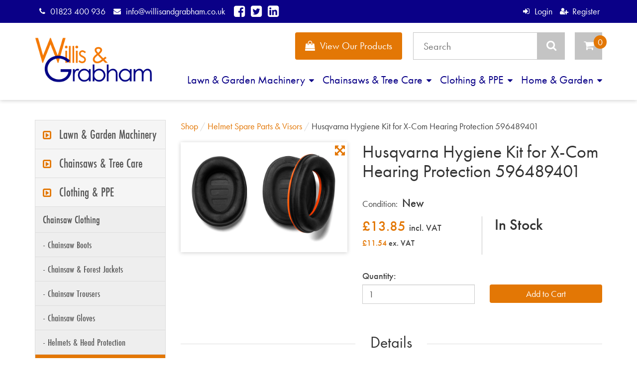

--- FILE ---
content_type: text/html; charset=utf-8
request_url: https://www.willisandgrabham.co.uk/product/husqvarna-hygiene-kit-for-x-com-hearing-protection-596489401
body_size: 7632
content:
<!Doctype html>
<html class="no-js" lang="en">

<head>

    <meta http-equiv="Content-Type" content="text/html; charset=utf-8" />
    <meta name="viewport" content="width=device-width, initial-scale=1.0, maximum-scale=1.0, user-scalable=no" />

            <title>Husqvarna Hygiene Kit for X-Com Hearing Protection... For Sale</title>
    
    <link rel='canonical' href='https://www.willisandgrabham.co.uk/product/husqvarna-hygiene-kit-for-x-com-hearing-protection-596489401' />        <meta name="description" content="Husqvarna Hygiene Kit for X-Com Hearing Protection 596489401" />
    <link rel="icon" type="image/x-icon" href="https://www.willisandgrabham.co.uk/favicon.ico" />
    <link rel="shortcut icon" type="image/x-icon" href="https://www.willisandgrabham.co.uk/favicon.ico" />

    <link rel="apple-touch-icon" sizes="57x57" href="https://www.willisandgrabham.co.uk/apple-touch-icon-57x57.png">
    <link rel="apple-touch-icon" sizes="60x60" href="https://www.willisandgrabham.co.uk/apple-touch-icon-60x60.png">
    <link rel="apple-touch-icon" sizes="72x72" href="https://www.willisandgrabham.co.uk/apple-touch-icon-72x72.png">
    <link rel="apple-touch-icon" sizes="76x76" href="https://www.willisandgrabham.co.uk/apple-touch-icon-76x76.png">
    <link rel="apple-touch-icon" sizes="114x114" href="https://www.willisandgrabham.co.uk/apple-touch-icon-114x114.png">
    <link rel="apple-touch-icon" sizes="120x120" href="https://www.willisandgrabham.co.uk/apple-touch-icon-120x120.png">
    <link rel="apple-touch-icon" sizes="144x144" href="https://www.willisandgrabham.co.uk/apple-touch-icon-144x144.png">
    <link rel="apple-touch-icon" sizes="152x152" href="https://www.willisandgrabham.co.uk/apple-touch-icon-152x152.png">
    <link rel="apple-touch-icon" sizes="180x180" href="https://www.willisandgrabham.co.uk/apple-touch-icon-180x180.png">
    <link rel="icon" type="image/png" href="https://www.willisandgrabham.co.uk/favicon-16x16.png" sizes="16x16">
    <link rel="icon" type="image/png" href="https://www.willisandgrabham.co.uk/favicon-32x32.png" sizes="32x32">
    <link rel="icon" type="image/png" href="https://www.willisandgrabham.co.uk/favicon-96x96.png" sizes="96x96">
    <link rel="icon" type="image/png" href="https://www.willisandgrabham.co.uk/android-chrome-192x192.png" sizes="192x192">

            <meta name="twitter:card" content="summary">        <meta name="twitter:url" content="https://www.willisandgrabham.co.uk/product/husqvarna-hygiene-kit-for-x-com-hearing-protection-596489401">        <meta name="twitter:title" content="Husqvarna Hygiene Kit for X-Com Hearing Protection 596489401">        <meta name="twitter:description" content="Husqvarna Hygiene Kit for X-Com Hearing Protection 596489401
Stay consistently comfortable and protected, while obtaining good hygien. The kit consists of absorbent and ear pad cushions. Should be...">        <meta name="twitter:image:src" content="https://www.willisandgrabham.co.uk/images/l_prdo-img-60edae2bd7275.png">                <meta property="og:title" content="Husqvarna Hygiene Kit for X-Com Hearing Protection 596489401">        <meta property="og:description" content="Husqvarna Hygiene Kit for X-Com Hearing Protection 596489401
Stay consistently comfortable and protected, while obtaining good hygien. The kit consists of absorbent and ear pad cushions. Should be...">        <meta property="og:url" content="https://www.willisandgrabham.co.uk/product/husqvarna-hygiene-kit-for-x-com-hearing-protection-596489401">        <meta property="og:site_name" content="Willis & Grabham">        <meta property="og:type" content="website">        <meta property="og:image" content="https://www.willisandgrabham.co.uk/images/l_prdo-img-60edae2bd7275.png">    
    <link href="https://www.willisandgrabham.co.uk/css/plugins.css" rel="stylesheet" />
    <link href="https://www.willisandgrabham.co.uk/css/base.css?v=06102023" rel="stylesheet" />

        <script src="https://js.stripe.com/v3/"></script>
    
    
    <!-- Google Tag Manager -->
    <script>(function(w,d,s,l,i){w[l]=w[l]||[];w[l].push({'gtm.start':
                new Date().getTime(),event:'gtm.js'});var f=d.getElementsByTagName(s)[0],
            j=d.createElement(s),dl=l!='dataLayer'?'&l='+l:'';j.async=true;j.src=
            'https://www.googletagmanager.com/gtm.js?id='+i+dl;f.parentNode.insertBefore(j,f);
        })(window,document,'script','dataLayer','GTM-N496LBLx');</script>
    <!-- End Google Tag Manager -->
    


     <script>
            </script>



    
    
        <script>
            (function(d) {
                var config = {
                            kitId: 'hgv1xtp',
                            scriptTimeout: 3000,
                            async: true
                        },
                        h=d.documentElement,t=setTimeout(function(){h.className=h.className.replace(/\bwf-loading\b/g,"")+" wf-inactive";},config.scriptTimeout),tk=d.createElement("script"),f=false,s=d.getElementsByTagName("script")[0],a;h.className+=" wf-loading";tk.src='https://use.typekit.net/'+config.kitId+'.js';tk.async=true;tk.onload=tk.onreadystatechange=function(){a=this.readyState;if(f||a&&a!="complete"&&a!="loaded")return;f=true;clearTimeout(t);try{Typekit.load(config)}catch(e){}};s.parentNode.insertBefore(tk,s)
            })(document);
        </script>
    

    
        <!-- Facebook Pixel Code -->
        <script>
            !function(f,b,e,v,n,t,s)
            {if(f.fbq)return;n=f.fbq=function(){n.callMethod?
                n.callMethod.apply(n,arguments):n.queue.push(arguments)};
                if(!f._fbq)f._fbq=n;n.push=n;n.loaded=!0;n.version='2.0';
                n.queue=[];t=b.createElement(e);t.async=!0;
                t.src=v;s=b.getElementsByTagName(e)[0];
                s.parentNode.insertBefore(t,s)}(window, document,'script',
                'https://connect.facebook.net/en_US/fbevents.js');
            fbq('init', '187457708531816');
            fbq('track', 'PageView');
        </script>
        <noscript><img height="1" width="1" style="display:none" alt="FB Pixel"
                       src="https://www.facebook.com/tr?id=187457708531816&ev=PageView&noscript=1"
            /></noscript>
        <!-- End Facebook Pixel Code -->
    

</head>


















<body class="">

    <!-- Google Tag Manager (noscript) -->
    <noscript><iframe src="https://www.googletagmanager.com/ns.html?id=GTM-N496LBL"
                      height="0" width="0" style="display:none;visibility:hidden"></iframe></noscript>
    <!-- End Google Tag Manager (noscript) -->

    <!-- Top Bar -->
    <div class="top-nav navbar-fixed-top">
        <div class="container">

            <div class="row">

                <div class="contact-items col-sm-8 col-md-7">
                    <ul class="list-inline">
                        <li><a href="tel:+441823400936" title="Call us"><i class="fa fa-fw fa-phone"></i>01823 400 936</a></li>
                        <li><a href="/cdn-cgi/l/email-protection#60090e060f2017090c0c0913010e040712010208010d4e030f4e150b" title="Email us"><i class="fa fa-fw fa-envelope"></i><span class="__cf_email__" data-cfemail="a6cfc8c0c9e6d1cfcacacfd5c7c8c2c1d4c7c4cec7cb88c5c988d3cd">[email&#160;protected]</span></a></li>
                        <li class="social-link hidden-sm hidden-xs"><a href="https://www.facebook.com/Willis-and-Grabham-1953492938210262/" title="Willis and Grabham on Facebook"><i class="fa fa-facebook-square"></i></a></li>
                        <li class="social-link hidden-sm hidden-xs"><a href="https://twitter.com/WillisGrabham"><i class="fa fa-twitter-square" title="Willis and Grabham on Twitter"></i></a></li>
                        <li class="social-link hidden-sm hidden-xs"><a href="https://www.linkedin.com/in/willis-and-grabham-57946610b" title="Willis and Grabham on LinkedIn"><i class="fa fa-linkedin-square"></i></a></li>
                        <!--<li class="social-link hidden-sm hidden-xs"><a href="#"><i class="fa fa-google-plus-square"></i></a></li>-->
                    </ul>
                </div>

                <div class="account-items col-sm-4 col-md-5 text-right">
                    <ul class="list-inline">
                                                    <li><a href="https://www.willisandgrabham.co.uk/login"><i class="fa fa-fw fa-sign-in"></i>Login</a></li>
                            <li><a href="https://www.willisandgrabham.co.uk/register" title="Cart"><i class="fa fa-fw fa-user-plus"></i>Register</a></li>
                                            </ul>
                </div>

            </div>

        </div>
    </div>
    <!-- Top Bar End -->

    <!-- Header -->

    
        
            
                
            
        
    

    <header>
        <div class="container">
            <div class="row">

                <div class="col-sm-6 col-sm-offset-3 col-md-4 col-md-offset-0 col-lg-3">
                    <a href="https://www.willisandgrabham.co.uk/" title="Willis & Grabham" class="logo">
                        <img class="img-responsive" src="https://www.willisandgrabham.co.uk/static-images/logo.png" title="Willis & Grabham" alt="Willis & Grabham" />
                    </a>
                </div>

                <div class="col-xs-12 col-md-8 col-lg-9">

                    <div class="row">

                        <div class="col-xs-12">

                            <div class="search-wrap">
                                <form action="https://www.willisandgrabham.co.uk/categories.php" method="GET" name="search">
                                    <div class="search-wrap-inner">
                                        <input type="hidden" name="searchresults" value="1">
                                        <input type="text" name="keywords" class="" placeholder="Search" />
                                        <button type="submit" class="search-button btn btn-square-icon"><i class="fa fa-search"></i></button>
                                    </div>
                                </form>

                                <a href="https://www.willisandgrabham.co.uk/cart" class="cart btn btn-square-icon" data-cart="0"><i class="fa fa-shopping-cart"></i></a>
                            </div>

                            <a href="https://www.willisandgrabham.co.uk/category" class="btn btn-primary btn-header"><i class="fa fa-shopping-bag fa-space-right-double"></i>View Our Products</a>

                        </div>

                    </div>

                    <div class="row">
                        <div class="col-xs-12">

                            <a type="button" class="btn btn-secondary btn-block btn-menu hidden-sm hidden-md hidden-lg" data-toggle="collapse" data-target="#menu" aria-expanded="false" aria-controls="menu"><i class="fa fa-navicon fa-space-right-double"></i>Show Menu</a>

                            <nav id="menu" class="collapse">
                                    <ul>
        
            <li><a href="https://www.willisandgrabham.co.uk/category/garden-machinery" class="nav-dropdown">Lawn &amp; Garden Machinery <i class="fa fa-caret-down" aria-hidden="true"></i></a>
                            <ul>
                    <li class="container">
                        <span class="mega-panel">
                            <ul class="mega-panel-menu">
                                                            <li><a href="https://www.willisandgrabham.co.uk/category/automower">Robotic Lawnmowers &amp; Automowers</a>
                                                                            <ul>
                                                                                            <li><a href="https://www.willisandgrabham.co.uk/category/robotic-lawnmowers">Robotic Lawnmowers</a></li>
                                                                                            <li><a href="https://www.willisandgrabham.co.uk/category/sunseeker">Sunseeker Lawnmowers</a></li>
                                                                                            <li><a href="https://www.willisandgrabham.co.uk/category/professional-series">Professional Series</a></li>
                                                                                            <li><a href="https://www.willisandgrabham.co.uk/category/automower-house">Automower House</a></li>
                                                                                            <li><a href="https://www.willisandgrabham.co.uk/category/robotic-mower-accessories">Robotic Lawnmower Accessories</a></li>
                                                                                            <li><a href="https://www.willisandgrabham.co.uk/category/robotic-lawnmower-parts">Robotic Lawnmower Parts</a></li>
                                                                                    </ul>
                                                                    </li>
                                                            <li><a href="https://www.willisandgrabham.co.uk/category/lawnmowers">Lawnmowers</a>
                                                                            <ul>
                                                                                            <li><a href="https://www.willisandgrabham.co.uk/category/petrol-lawnmowers">Petrol Lawnmowers</a></li>
                                                                                            <li><a href="https://www.willisandgrabham.co.uk/category/electric-lawnmowers">Battery &amp; Electric Lawnmowers</a></li>
                                                                                            <li><a href="https://www.willisandgrabham.co.uk/category/roller-mowers">Roller Mowers</a></li>
                                                                                            <li><a href="https://www.willisandgrabham.co.uk/category/mulching-lawnmower">Mulching Lawnmower</a></li>
                                                                                            <li><a href="https://www.willisandgrabham.co.uk/category/cylinder-mowers">Cylinder Mowers</a></li>
                                                                                            <li><a href="https://www.willisandgrabham.co.uk/category/mulch-kits-and-plugs">Mulch Kits and Plugs</a></li>
                                                                                            <li><a href="https://www.willisandgrabham.co.uk/category/sickle-mowers">Sickle Mowers</a></li>
                                                                                            <li><a href="https://www.willisandgrabham.co.uk/category/lawn-edger">Lawn Edger</a></li>
                                                                                            <li><a href="https://www.willisandgrabham.co.uk/category/lawnmower-accessories--parts">Lawnmower Accessories &amp; Parts</a></li>
                                                                                    </ul>
                                                                    </li>
                                                            <li><a href="https://www.willisandgrabham.co.uk/category/ride-on-mowers">Ride On Mowers &amp; Garden Tractors</a>
                                                                            <ul>
                                                                                            <li><a href="https://www.willisandgrabham.co.uk/category/ride-on-mowers-1696573063">Ride On Mowers</a></li>
                                                                                            <li><a href="https://www.willisandgrabham.co.uk/category/tractor-accessories">Ride On Decks, Belts &amp; Accessories</a></li>
                                                                                    </ul>
                                                                    </li>
                                                            <li><a href="https://www.willisandgrabham.co.uk/category/brushcutters-and-strimmers">Brushcutters and Strimmers</a>
                                                                            <ul>
                                                                                            <li><a href="https://www.willisandgrabham.co.uk/category/petrol-trimmersbrushcutters">Petrol Trimmers/Brushcutters</a></li>
                                                                                            <li><a href="https://www.willisandgrabham.co.uk/category/battery-trimmersbrushcutters">Battery Trimmers/Brushcutters</a></li>
                                                                                            <li><a href="https://www.willisandgrabham.co.uk/category/strimmer-line">Trimmer Lines</a></li>
                                                                                            <li><a href="https://www.willisandgrabham.co.uk/category/trimmer-heads">Trimmer Heads</a></li>
                                                                                            <li><a href="https://www.willisandgrabham.co.uk/category/trimmer-blades">Trimmer Blades</a></li>
                                                                                            <li><a href="https://www.willisandgrabham.co.uk/category/trimmer-head-parts">Trimmer Head Parts</a></li>
                                                                                            <li><a href="https://www.willisandgrabham.co.uk/category/harnesses">Harnesses</a></li>
                                                                                            <li><a href="https://www.willisandgrabham.co.uk/category/split-shaft-attachments">Split Shaft Attachments</a></li>
                                                                                            <li><a href="https://www.willisandgrabham.co.uk/category/brushcutter-spares">Brushcutter &amp; Strimmer Spares</a></li>
                                                                                    </ul>
                                                                    </li>
                                                            <li><a href="https://www.willisandgrabham.co.uk/category/hedge-trimmers">Hedge Trimmers</a>
                                                                            <ul>
                                                                                            <li><a href="https://www.willisandgrabham.co.uk/category/petrol-hedge-trimmers">Petrol Hedge Trimmers</a></li>
                                                                                            <li><a href="https://www.willisandgrabham.co.uk/category/battery-hedge-trimmers">Battery Hedge Trimmers</a></li>
                                                                                            <li><a href="https://www.willisandgrabham.co.uk/category/hedgetrimmer-decals">Hedgetrimmer decals</a></li>
                                                                                            <li><a href="https://www.willisandgrabham.co.uk/category/hedge-trimmer-accessories">Hedge Trimmer Accessories</a></li>
                                                                                    </ul>
                                                                    </li>
                                                            <li><a href="https://www.willisandgrabham.co.uk/category/batteries--chargers-husqvarna">Husqvarna Batteries &amp; Chargers</a>
                                                                    </li>
                                                            <li><a href="https://www.willisandgrabham.co.uk/category/blowers-and-vacs">Blowers and Vacs</a>
                                                                    </li>
                                                            <li><a href="https://www.willisandgrabham.co.uk/category/tillers">Tillers</a>
                                                                    </li>
                                                            <li><a href="https://www.willisandgrabham.co.uk/category/scarifiers">Scarifiers</a>
                                                                    </li>
                                                            <li><a href="https://www.willisandgrabham.co.uk/category/chippers">Chippers</a>
                                                                    </li>
                                                            <li><a href="https://www.willisandgrabham.co.uk/category/pressure-washers-sprayers">Pressure Washers &amp; Sprayers</a>
                                                                            <ul>
                                                                                            <li><a href="https://www.willisandgrabham.co.uk/category/pressure-washers">Pressure Washers</a></li>
                                                                                            <li><a href="https://www.willisandgrabham.co.uk/category/accessories-1624521049">Pressure Washer Accessories</a></li>
                                                                                    </ul>
                                                                    </li>
                                                            <li><a href="https://www.willisandgrabham.co.uk/category/clearance">Clearance/ Sell Off</a>
                                                                    </li>
                                                            <li><a href="https://www.willisandgrabham.co.uk/category/second-hand-machinery">Second Hand Machinery</a>
                                                                    </li>
                                                        </ul>
                                                        <span class="mega-panel-img">
                                <img src="/images/l_category-64dc7a1be5f13.jpg" alt="Lawn &amp; Garden Machinery"/>
                            </span>
                                                    </span>
                    </li>
                </ul>
                    </li>
            <li><a href="https://www.willisandgrabham.co.uk/category/chainsaw-tools-and-accessories" class="nav-dropdown">Chainsaws &amp; Tree Care <i class="fa fa-caret-down" aria-hidden="true"></i></a>
                            <ul>
                    <li class="container">
                        <span class="mega-panel">
                            <ul class="mega-panel-menu">
                                                            <li><a href="https://www.willisandgrabham.co.uk/category/chainsaws">Chainsaws</a>
                                                                            <ul>
                                                                                            <li><a href="https://www.willisandgrabham.co.uk/category/petrol-chainsaws">Petrol Chainsaws</a></li>
                                                                                            <li><a href="https://www.willisandgrabham.co.uk/category/top-handled-chainsaws">Top Handled Chainsaws Petrol &amp; Battery</a></li>
                                                                                            <li><a href="https://www.willisandgrabham.co.uk/category/battery-chainsaws">Battery &amp; Electric Chainsaws</a></li>
                                                                                            <li><a href="https://www.willisandgrabham.co.uk/category/pole-saws">Pole Saws</a></li>
                                                                                    </ul>
                                                                    </li>
                                                            <li><a href="https://www.willisandgrabham.co.uk/category/chainsaw-accessories">Chainsaw Accessories</a>
                                                                            <ul>
                                                                                            <li><a href="https://www.willisandgrabham.co.uk/category/chains-1701088024">Chains</a></li>
                                                                                            <li><a href="https://www.willisandgrabham.co.uk/category/chains">Guide Bars &amp; Covers</a></li>
                                                                                            <li><a href="https://www.willisandgrabham.co.uk/category/combi-cans-spares">Chainsaw Combi Cans &amp; Spares</a></li>
                                                                                            <li><a href="https://www.willisandgrabham.co.uk/category/sharpening-equipment">Sharpening Equipment</a></li>
                                                                                            <li><a href="https://www.willisandgrabham.co.uk/category/aspen-fuel">Chainsaw Fuel, Oil &amp; Lubricants</a></li>
                                                                                            <li><a href="https://www.willisandgrabham.co.uk/category/containers--accessories">Chainsaw Fuel Containers</a></li>
                                                                                            <li><a href="https://www.willisandgrabham.co.uk/category/bags--back-packs">Chainsaw Bags and Storage</a></li>
                                                                                            <li><a href="https://www.willisandgrabham.co.uk/category/chainsaw-spare-parts">Chainsaw Spare Parts</a></li>
                                                                                            <li><a href="https://www.willisandgrabham.co.uk/category/saw-horses">Chainsaw Saw Horses</a></li>
                                                                                    </ul>
                                                                    </li>
                                                            <li><a href="https://www.willisandgrabham.co.uk/category/tree-care-equipment">Tree Care Equipment</a>
                                                                            <ul>
                                                                                            <li><a href="https://www.willisandgrabham.co.uk/category/felling-tools-accessories">Felling Tools &amp; Axes</a></li>
                                                                                            <li><a href="https://www.willisandgrabham.co.uk/category/pruning-saws">Pruning Saws</a></li>
                                                                                            <li><a href="https://www.willisandgrabham.co.uk/category/loppers-and-secateurs">Loppers and Secateurs</a></li>
                                                                                            <li><a href="https://www.willisandgrabham.co.uk/category/climbing-accessories">Climbing Accessories</a></li>
                                                                                            <li><a href="https://www.willisandgrabham.co.uk/category/climbing-ropes">Ropes, Carabiners &amp; Harnesses</a></li>
                                                                                            <li><a href="https://www.willisandgrabham.co.uk/category/tool-belt-and-accessories">Tool Belt and Accessories</a></li>
                                                                                            <li><a href="https://www.willisandgrabham.co.uk/category/tape-measures-and-parts">Tape Measures and Parts</a></li>
                                                                                    </ul>
                                                                    </li>
                                                            <li><a href="https://www.willisandgrabham.co.uk/category/workshop-tools-1752053453">Workshop Tools</a>
                                                                    </li>
                                                        </ul>
                                                        <span class="mega-panel-img">
                                <img src="/images/l_category-64dc7aa58d5c6.jpg" alt="Chainsaws &amp; Tree Care"/>
                            </span>
                                                    </span>
                    </li>
                </ul>
                    </li>
            <li><a href="https://www.willisandgrabham.co.uk/category/clothing--ppe" class="nav-dropdown">Clothing &amp; PPE <i class="fa fa-caret-down" aria-hidden="true"></i></a>
                            <ul>
                    <li class="container">
                        <span class="mega-panel">
                            <ul class="mega-panel-menu">
                                                            <li><a href="https://www.willisandgrabham.co.uk/category/chainsaw-safety-clothing">Chainsaw Clothing</a>
                                                                            <ul>
                                                                                            <li><a href="https://www.willisandgrabham.co.uk/category/chainsaw-boots">Chainsaw Boots</a></li>
                                                                                            <li><a href="https://www.willisandgrabham.co.uk/category/chainsaw-jackets">Chainsaw &amp; Forest Jackets</a></li>
                                                                                            <li><a href="https://www.willisandgrabham.co.uk/category/chainsaw-trousers">Chainsaw Trousers</a></li>
                                                                                            <li><a href="https://www.willisandgrabham.co.uk/category/chainsaw-gloves">Chainsaw Gloves </a></li>
                                                                                            <li><a href="https://www.willisandgrabham.co.uk/category/chainsaw-head-protection">Helmets &amp; Head Protection</a></li>
                                                                                            <li><a href="https://www.willisandgrabham.co.uk/category/helmet-spare-parts--visors">Helmet Spare Parts &amp; Visors</a></li>
                                                                                            <li><a href="https://www.willisandgrabham.co.uk/category/protective-kits">Protective Kits</a></li>
                                                                                            <li><a href="https://www.willisandgrabham.co.uk/category/womens-chainsaw-trousers">Women's Chainsaw Clothing</a></li>
                                                                                    </ul>
                                                                    </li>
                                                            <li><a href="https://www.willisandgrabham.co.uk/category/work-clothing">Work Clothing</a>
                                                                            <ul>
                                                                                            <li><a href="https://www.willisandgrabham.co.uk/category/work-gloves">Work Gloves</a></li>
                                                                                            <li><a href="https://www.willisandgrabham.co.uk/category/work-boots-not-chainsaw-boots">Work Boots</a></li>
                                                                                            <li><a href="https://www.willisandgrabham.co.uk/category/other-clothing">Other Clothing &amp; PPE</a></li>
                                                                                    </ul>
                                                                    </li>
                                                            <li><a href="https://www.willisandgrabham.co.uk/category/accessories">Brushcutter Clothing</a>
                                                                    </li>
                                                        </ul>
                                                        <span class="mega-panel-img">
                                <img src="/images/l_category-64dc7a500faf7.jpg" alt="Clothing &amp; PPE"/>
                            </span>
                                                    </span>
                    </li>
                </ul>
                    </li>
            <li><a href="https://www.willisandgrabham.co.uk/category/home--garden" class="nav-dropdown">Home &amp; Garden <i class="fa fa-caret-down" aria-hidden="true"></i></a>
                            <ul>
                    <li class="container">
                        <span class="mega-panel">
                            <ul class="mega-panel-menu">
                                                            <li><a href="https://www.willisandgrabham.co.uk/category/garden-sprinklers--sprayers">Garden Sprinklers &amp; Sprayers</a>
                                                                    </li>
                                                            <li><a href="https://www.willisandgrabham.co.uk/category/tools">Tools</a>
                                                                            <ul>
                                                                                            <li><a href="https://www.willisandgrabham.co.uk/category/workshop-tools">Workshop Tools / Hand Tools</a></li>
                                                                                            <li><a href="https://www.willisandgrabham.co.uk/category/carburetor-tools">Carburetor Tools</a></li>
                                                                                    </ul>
                                                                    </li>
                                                            <li><a href="https://www.willisandgrabham.co.uk/category/mats-hug-rugs">Mats &amp; Rugs</a>
                                                                            <ul>
                                                                                            <li><a href="https://www.willisandgrabham.co.uk/category/hug-rug-home-garden">Hug Rugs Plain</a></li>
                                                                                            <li><a href="https://www.willisandgrabham.co.uk/category/hug-rug-designs">Hug Rug Designs</a></li>
                                                                                            <li><a href="https://www.willisandgrabham.co.uk/category/runners">Runners</a></li>
                                                                                            <li><a href="https://www.willisandgrabham.co.uk/category/howler-and-scratch-mats">Howler and Scratch Mats</a></li>
                                                                                    </ul>
                                                                    </li>
                                                            <li><a href="https://www.willisandgrabham.co.uk/category/pet-products">Pet Products</a>
                                                                    </li>
                                                            <li><a href="https://www.willisandgrabham.co.uk/category/toys">Toys</a>
                                                                    </li>
                                                        </ul>
                                                        <span class="mega-panel-img">
                                <img src="/images/l_category-64dc7a6e890c8.jpg" alt="Home &amp; Garden"/>
                            </span>
                                                    </span>
                    </li>
                </ul>
                    </li>
    

    </ul>

                            </nav>

                        </div>
                    </div>

                </div>

            </div>
        </div>
    </header>
    <!-- Header -->



<div class="container view-product">
    <div class="row">

        <div class="col-md-3">
            <a type="button" class="btn btn-primary btn-sidebar-toggle hidden-md hidden-lg" data-toggle="collapse" data-target="#sidebar" aria-expanded="false" aria-controls="sidebar"><i class="fa fa-chevron-right fa-space-right-double"></i>Show Shop Categories</a>

<div id="sidebar" class="sidebar collapse">

    <div class="side-cat-menu">

        <ul class="list-group">
                            <a href="https://www.willisandgrabham.co.uk/category/garden-machinery" class="list-group-item ">
                    <i class="fa fa-caret-square-o-right fa-space-right-double"></i>
                                            Lawn & Garden Machinery
                                    </a>
                                            <a href="https://www.willisandgrabham.co.uk/category/chainsaw-tools-and-accessories" class="list-group-item ">
                    <i class="fa fa-caret-square-o-right fa-space-right-double"></i>
                                            Chainsaws & Tree Care
                                    </a>
                                            <a href="https://www.willisandgrabham.co.uk/category/clothing--ppe" class="list-group-item ">
                    <i class="fa fa-caret-square-o-right fa-space-right-double"></i>
                                            Clothing & PPE
                                    </a>
                                    <ul class="list-group sub-list">
                                                    <a href="https://www.willisandgrabham.co.uk/category/chainsaw-safety-clothing" class="list-group-item ">Chainsaw Clothing</a>
                                                                                                <a href="https://www.willisandgrabham.co.uk/category/chainsaw-boots" class="list-group-item grandchild ">- Chainsaw Boots</a>
                                                                    <a href="https://www.willisandgrabham.co.uk/category/chainsaw-jackets" class="list-group-item grandchild ">- Chainsaw & Forest Jackets</a>
                                                                    <a href="https://www.willisandgrabham.co.uk/category/chainsaw-trousers" class="list-group-item grandchild ">- Chainsaw Trousers</a>
                                                                    <a href="https://www.willisandgrabham.co.uk/category/chainsaw-gloves" class="list-group-item grandchild ">- Chainsaw Gloves </a>
                                                                    <a href="https://www.willisandgrabham.co.uk/category/chainsaw-head-protection" class="list-group-item grandchild ">- Helmets & Head Protection</a>
                                                                    <a href="https://www.willisandgrabham.co.uk/category/helmet-spare-parts--visors" class="list-group-item grandchild current">- Helmet Spare Parts & Visors</a>
                                                                    <a href="https://www.willisandgrabham.co.uk/category/protective-kits" class="list-group-item grandchild ">- Protective Kits</a>
                                                                    <a href="https://www.willisandgrabham.co.uk/category/womens-chainsaw-trousers" class="list-group-item grandchild ">- Women's Chainsaw Clothing</a>
                                                                                                                <a href="https://www.willisandgrabham.co.uk/category/work-clothing" class="list-group-item ">Work Clothing</a>
                                                                                <a href="https://www.willisandgrabham.co.uk/category/accessories" class="list-group-item ">Brushcutter Clothing</a>
                                                                        </ul>
                                            <a href="https://www.willisandgrabham.co.uk/category/home--garden" class="list-group-item ">
                    <i class="fa fa-caret-square-o-right fa-space-right-double"></i>
                                            Home & Garden
                                    </a>
                                            <a href="https://www.willisandgrabham.co.uk/category/spare-parts" class="list-group-item ">
                    <i class="fa fa-caret-square-o-right fa-space-right-double"></i>
                                            Spare Parts
                                    </a>
                                    </ul>

    </div>

    <div class="delivery">
        <p class="first">Free delivery on all orders over £75</p>
        <p>* Excludes certain areas. Please <a href="https://www.willisandgrabham.co.uk/delivery">click here</a> for delivery details</p>
    </div>

</div>

        </div>

        <div class="col-md-9">

                            <p class="breadcrumbs">
                                    <a href="https://www.willisandgrabham.co.uk/category">Shop</a> /
                                    <a href="https://www.willisandgrabham.co.uk/category/helmet-spare-parts--visors">Helmet Spare Parts &amp; Visors</a> /
                                <span>Husqvarna Hygiene Kit for X-Com Hearing Protection 596489401</span></p>
            
            
                            <meta id="stock" itemprop="availability" content="http://schema.org/InStock">
            
            <div class="row" itemscope itemtype="http://schema.org/Product">

                <meta itemprop="manufacturer" content="Husqvarna">
                <meta itemprop="category" content="Helmet Spare Parts &amp; Visors">
                <meta itemprop="url" content="https://www.willisandgrabham.co.uk/product/husqvarna-hygiene-kit-for-x-com-hearing-protection-596489401">
                <meta itemprop="mpn" content="596489401">
                <meta itemprop="gtin13" content="7392930102415">

                
                
                <div class="col-md-7 col-md-push-5 product-right">
                    <div class="row">

                        <div class="col-md-12">
                            <h1 itemprop="name">Husqvarna Hygiene Kit for X-Com Hearing Protection 596489401</h1>

                            
                            <p class="product-condition xs-mr-5">Condition:</p>

                                                            <h4 class="product-condition" itemprop="itemCondition" itemtype="http://schema.org/OfferItemCondition" content="http://schema.org/NewCondition">New</h4>
                            
                        </div>

                        <div class="col-md-6 product-prices">

                            
                            
                                
                                <div class="price" itemref="stock" itemprop="offers" itemscope itemtype="http://schema.org/Offer">

                                                                            <p>                                                                                <span class="highlight">
                                            <span itemprop="priceCurrency">£</span><span itemprop="price">13.85</span>
                                        </span> incl. VAT                                        <br /><small class="small-price"><span class="small-price--price">&pound;11.54</span> ex. VAT</small></p>
                                    

                                    
                                                                            <meta itemprop="gtin13" content="7392930102415">
                                    
                                    
                                                                            <meta itemprop="name" content="Husqvarna Hygiene Kit for X-Com Hearing Protection 596489401">
                                                                    </div>

                            
                            
                        </div>

                        <div class="col-md-6 product-stock">

                            
                                                            <h3>In Stock</h3>
                            
                        </div>

                                                    <div class="col-md-12 product-form">

                                <form role="form" method="post" action="https://www.willisandgrabham.co.uk/cart">

                                    <input type="hidden" name="new" value="2546" />
                                    <input type="hidden" name="location" value="uk" />

                                    <div class="row">

                                        
                                        

                                        <div class="col-md-6">
                                            <div class="form-group">
                                                <label for="itemqty">Quantity:</label>
                                                <input class="form-control" name="itemqty" type="number" id="itemqty" value="1" size="2" maxlength="4" />
                                            </div>
                                        </div>

                                        
                                        <div class="col-md-6">
                                            <input type="submit" class="btn btn-primary btn-block add-to-cart" value="Add to Cart" />
                                        </div>
                                    </div>
                                </form>
                            </div>
                        
                    </div>
                </div>

                
                <div class="col-sm-6 col-sm-offset-3 col-md-5 col-md-pull-7 col-sm-offset-0 product-images">

                                            <div class="product-images--main">

                            
                                                            <a href="https://www.willisandgrabham.co.uk/images/xl_prdo-img-60edae2bd7275.png" data-toggle="lightbox" data-gallery="product-gallery" itemprop="image">
                                    <i class="fa fa-arrows-alt" aria-hidden="true"></i>
                                    <img src="https://www.willisandgrabham.co.uk/images/xl_prdo-img-60edae2bd7275.png" alt="Husqvarna Hygiene Kit for X-Com Hearing Protection 596489401 image 1" class="product-image">
                                </a>
                                                    </div>

                    
                    <div class="row">
                                                                                                                                                                                                        </div>

                </div>


                <div class="col-md-12 product-info">

                    <div class="styled-header">
                        <h2 class="text-center header-line">Details</h2>
                        <hr>
                    </div>

                    <div itemprop="description">

                                                    <div class="product-info_supplier">

                                                                    <img class="product-info_supplier-logo" src="https://www.willisandgrabham.co.uk/images/l_supplier-65b11d086bcab.jpg" alt="Husqvarna">
                                
                                <h4>Husqvarna</h4>

                                <div class="product-info_supplier-description">
                                    <p>Husqvarna - A world-leading manufacturer of chainsaws, and chainsaw equipment for forestry and garden users.</p>
                                </div>

                                <div class="u-clear"></div>

                                <p class="product-info_supplier-btn"><a href="https://www.willisandgrabham.co.uk/suppliers/husqvarna" class="btn btn-primary">More about Husqvarna</a></p>

                            </div>
                        
                        <div itemprop="description">
                            <p>Husqvarna Hygiene Kit for X-Com Hearing Protection 596489401</p>
<p><span>Stay consistently comfortable and protected, while obtaining good hygien. The kit consists of absorbent and ear pad cushions. Should be replaced twice a year.</span></p>
                        </div>

                        <div class="u-clear"></div>

                    </div>


                    

                    <div class="styled-header">
                        <h2 class="text-center header-line">Servicing</h2>
                        <hr>
                    </div>

                    <p>We offer a range of servicing options, please click the button below or <a href="https://www.willisandgrabham.co.uk/contact" title="Contact us!">get in touch</a> to learn more.</p>
                    <a href="https://www.willisandgrabham.co.uk/servicing" class="btn btn-primary xs-mt-15"><i class="fa fa-wrench fa-space-right-double"></i>About Our Servicing</a>

                </div>


                
                
                
            </div>

        </div>

    </div>
</div>

<footer>
    <div class="container">

        <div class="row">

            <div class="col-sm-6 col-md-3 footer-link-list">
                <h4>Information</h4>
                <p>
                    <a href="https://www.willisandgrabham.co.uk/about">About</a><br />
                    <a href="https://www.willisandgrabham.co.uk/contact">Contact</a><br />
                    <a href="https://www.willisandgrabham.co.uk/faqs">FAQs</a><br />
                    <a href="https://www.willisandgrabham.co.uk/privacy-policy">Privacy</a><br />
                    <a href="https://www.willisandgrabham.co.uk/terms">Terms</a><br />
                    <a href="https://www.willisandgrabham.co.uk/cookie-policy">Cookies</a>
                </p>
            </div>
            <div class="col-sm-6 col-md-3 footer-link-list">
                <h4>Customer Services</h4>
                <p>
                    <a href="https://www.willisandgrabham.co.uk/servicing">Servicing</a><br />
                    <a href="https://www.willisandgrabham.co.uk/delivery">Delivery</a><br />
                    <a href="https://www.willisandgrabham.co.uk/returns">Returns</a><br />
                    <a href="https://www.willisandgrabham.co.uk/guarantee">Guarantee</a>
                </p>
            </div>
            <div class="col-sm-6 col-md-3 footer-opening">
                <h4>Opening Hours</h4>
                <p>Monday-Friday: 8.30 - 5.00<br />
                Saturday: 9.00 - 12.00<br />
                Sunday: Closed</p>
            </div>
            <div class="col-sm-6 col-md-3 footer-contact">
                <h4>Contact</h4>
                <p><a href="tel:+441823400936">01823 400 936</a></p>
                <p><a href="/cdn-cgi/l/email-protection#640d0a020b24130d08080d17050a00031605060c05094a070b4a110f"><span class="__cf_email__" data-cfemail="caa3a4aca58abda3a6a6a3b9aba4aeadb8aba8a2aba7e4a9a5e4bfa1">[email&#160;protected]</span></a></p>
                <p>Willis & Grabham<br />
                West Ritherdons<br />
                Langford Budville<br />
                Wellington<br />
                TA21 0RL</p>
            </div>

        </div>

        <hr />

        <div class="row footer-bottom">
            <div class="col-md-4 footer-copyright">
                &copy; 2026 Willis &amp; Grabham
            </div>
            <div class="col-md-4 footer-cards">
                <i class="fa fa-cc-visa fa-space-right-double"></i>
                <i class="fa fa-cc-mastercard fa-space-right-double"></i>
                <i class="fa fa-paypal"></i>
            </div>
            <div class="col-md-4 footer-wfuk">
                Webbed Feet, <a target="_blank" href="https://www.webbedfeet.uk/ecommerce-online-shops-salisbury">eCommerce websites in Salisbury</a>
            </div>
        </div>

    </div>

</footer>

<script data-cfasync="false" src="/cdn-cgi/scripts/5c5dd728/cloudflare-static/email-decode.min.js"></script><script src="https://www.willisandgrabham.co.uk/js/plugins.js"></script>
<script src="https://www.willisandgrabham.co.uk/js/main.js?v=160820233"></script>

<script defer src="https://static.cloudflareinsights.com/beacon.min.js/vcd15cbe7772f49c399c6a5babf22c1241717689176015" integrity="sha512-ZpsOmlRQV6y907TI0dKBHq9Md29nnaEIPlkf84rnaERnq6zvWvPUqr2ft8M1aS28oN72PdrCzSjY4U6VaAw1EQ==" data-cf-beacon='{"version":"2024.11.0","token":"48ed453a343e4e858dd49e8ee36ce550","r":1,"server_timing":{"name":{"cfCacheStatus":true,"cfEdge":true,"cfExtPri":true,"cfL4":true,"cfOrigin":true,"cfSpeedBrain":true},"location_startswith":null}}' crossorigin="anonymous"></script>
</body>
</html>



--- FILE ---
content_type: text/css
request_url: https://www.willisandgrabham.co.uk/css/base.css?v=06102023
body_size: 6924
content:
@import (reference) "vendor/bootstrap/bootstrapBase.less";@media (min-width:1px){.xs-p-0{padding:0}.xs-pt-0{padding-top:0}.xs-pl-0{padding-left:0}.xs-pr-0{padding-right:0}.xs-pb-0{padding-bottom:0}.xs-m-0{margin:0}.xs-mt-0{margin-top:0}.xs-ml-0{margin-left:0}.xs-mr-0{margin-right:0}.xs-mb-0{margin-bottom:0}.xs-p-5{padding:5px}.xs-pt-5{padding-top:5px}.xs-pl-5{padding-left:5px}.xs-pr-5{padding-right:5px}.xs-pb-5{padding-bottom:5px}.xs-m-5{margin:5px}.xs-mt-5{margin-top:5px}.xs-ml-5{margin-left:5px}.xs-mr-5{margin-right:5px}.xs-mb-5{margin-bottom:5px}.xs-p-10{padding:10px}.xs-pt-10{padding-top:10px}.xs-pl-10{padding-left:10px}.xs-pr-10{padding-right:10px}.xs-pb-10{padding-bottom:10px}.xs-m-10{margin:10px}.xs-mt-10{margin-top:10px}.xs-ml-10{margin-left:10px}.xs-mr-10{margin-right:10px}.xs-mb-10{margin-bottom:10px}.xs-p-15{padding:15px}.xs-pt-15{padding-top:15px}.xs-pl-15{padding-left:15px}.xs-pr-15{padding-right:15px}.xs-pb-15{padding-bottom:15px}.xs-m-15{margin:15px}.xs-mt-15{margin-top:15px}.xs-ml-15{margin-left:15px}.xs-mr-15{margin-right:15px}.xs-mb-15{margin-bottom:15px}.xs-p-20{padding:20px}.xs-pt-20{padding-top:20px}.xs-pl-20{padding-left:20px}.xs-pr-20{padding-right:20px}.xs-pb-20{padding-bottom:20px}.xs-m-20{margin:20px}.xs-mt-20{margin-top:20px}.xs-ml-20{margin-left:20px}.xs-mr-20{margin-right:20px}.xs-mb-20{margin-bottom:20px}.xs-p-30{padding:30px}.xs-pt-30{padding-top:30px}.xs-pl-30{padding-left:30px}.xs-pr-30{padding-right:30px}.xs-pb-30{padding-bottom:30px}.xs-m-30{margin:30px}.xs-mt-30{margin-top:30px}.xs-ml-30{margin-left:30px}.xs-mr-30{margin-right:30px}.xs-mb-30{margin-bottom:30px}.xs-p-40{padding:40px}.xs-pt-40{padding-top:40px}.xs-pl-40{padding-left:40px}.xs-pr-40{padding-right:40px}.xs-pb-40{padding-bottom:40px}.xs-m-40{margin:40px}.xs-mt-40{margin-top:40px}.xs-ml-40{margin-left:40px}.xs-mr-40{margin-right:40px}.xs-mb-40{margin-bottom:40px}.xs-p-50{padding:50px}.xs-pt-50{padding-top:50px}.xs-pl-50{padding-left:50px}.xs-pr-50{padding-right:50px}.xs-pb-50{padding-bottom:50px}.xs-m-50{margin:50px}.xs-mt-50{margin-top:50px}.xs-ml-50{margin-left:50px}.xs-mr-50{margin-right:50px}.xs-mb-50{margin-bottom:50px}}@media (min-width:768px){.sm-p-0{padding:0}.sm-pt-0{padding-top:0}.sm-pl-0{padding-left:0}.sm-pr-0{padding-right:0}.sm-pb-0{padding-bottom:0}.sm-m-0{margin:0}.sm-mt-0{margin-top:0}.sm-ml-0{margin-left:0}.sm-mr-0{margin-right:0}.sm-mb-0{margin-bottom:0}.sm-p-5{padding:5px}.sm-pt-5{padding-top:5px}.sm-pl-5{padding-left:5px}.sm-pr-5{padding-right:5px}.sm-pb-5{padding-bottom:5px}.sm-m-5{margin:5px}.sm-mt-5{margin-top:5px}.sm-ml-5{margin-left:5px}.sm-mr-5{margin-right:5px}.sm-mb-5{margin-bottom:5px}.sm-p-10{padding:10px}.sm-pt-10{padding-top:10px}.sm-pl-10{padding-left:10px}.sm-pr-10{padding-right:10px}.sm-pb-10{padding-bottom:10px}.sm-m-10{margin:10px}.sm-mt-10{margin-top:10px}.sm-ml-10{margin-left:10px}.sm-mr-10{margin-right:10px}.sm-mb-10{margin-bottom:10px}.sm-p-15{padding:15px}.sm-pt-15{padding-top:15px}.sm-pl-15{padding-left:15px}.sm-pr-15{padding-right:15px}.sm-pb-15{padding-bottom:15px}.sm-m-15{margin:15px}.sm-mt-15{margin-top:15px}.sm-ml-15{margin-left:15px}.sm-mr-15{margin-right:15px}.sm-mb-15{margin-bottom:15px}.sm-p-20{padding:20px}.sm-pt-20{padding-top:20px}.sm-pl-20{padding-left:20px}.sm-pr-20{padding-right:20px}.sm-pb-20{padding-bottom:20px}.sm-m-20{margin:20px}.sm-mt-20{margin-top:20px}.sm-ml-20{margin-left:20px}.sm-mr-20{margin-right:20px}.sm-mb-20{margin-bottom:20px}.sm-p-30{padding:30px}.sm-pt-30{padding-top:30px}.sm-pl-30{padding-left:30px}.sm-pr-30{padding-right:30px}.sm-pb-30{padding-bottom:30px}.sm-m-30{margin:30px}.sm-mt-30{margin-top:30px}.sm-ml-30{margin-left:30px}.sm-mr-30{margin-right:30px}.sm-mb-30{margin-bottom:30px}.sm-p-40{padding:40px}.sm-pt-40{padding-top:40px}.sm-pl-40{padding-left:40px}.sm-pr-40{padding-right:40px}.sm-pb-40{padding-bottom:40px}.sm-m-40{margin:40px}.sm-mt-40{margin-top:40px}.sm-ml-40{margin-left:40px}.sm-mr-40{margin-right:40px}.sm-mb-40{margin-bottom:40px}.sm-p-50{padding:50px}.sm-pt-50{padding-top:50px}.sm-pl-50{padding-left:50px}.sm-pr-50{padding-right:50px}.sm-pb-50{padding-bottom:50px}.sm-m-50{margin:50px}.sm-mt-50{margin-top:50px}.sm-ml-50{margin-left:50px}.sm-mr-50{margin-right:50px}.sm-mb-50{margin-bottom:50px}}@media (min-width:992px){.md-p-0{padding:0}.md-pt-0{padding-top:0}.md-pl-0{padding-left:0}.md-pr-0{padding-right:0}.md-pb-0{padding-bottom:0}.md-m-0{margin:0}.md-mt-0{margin-top:0}.md-ml-0{margin-left:0}.md-mr-0{margin-right:0}.md-mb-0{margin-bottom:0}.md-p-5{padding:5px}.md-pt-5{padding-top:5px}.md-pl-5{padding-left:5px}.md-pr-5{padding-right:5px}.md-pb-5{padding-bottom:5px}.md-m-5{margin:5px}.md-mt-5{margin-top:5px}.md-ml-5{margin-left:5px}.md-mr-5{margin-right:5px}.md-mb-5{margin-bottom:5px}.md-p-10{padding:10px}.md-pt-10{padding-top:10px}.md-pl-10{padding-left:10px}.md-pr-10{padding-right:10px}.md-pb-10{padding-bottom:10px}.md-m-10{margin:10px}.md-mt-10{margin-top:10px}.md-ml-10{margin-left:10px}.md-mr-10{margin-right:10px}.md-mb-10{margin-bottom:10px}.md-p-15{padding:15px}.md-pt-15{padding-top:15px}.md-pl-15{padding-left:15px}.md-pr-15{padding-right:15px}.md-pb-15{padding-bottom:15px}.md-m-15{margin:15px}.md-mt-15{margin-top:15px}.md-ml-15{margin-left:15px}.md-mr-15{margin-right:15px}.md-mb-15{margin-bottom:15px}.md-p-20{padding:20px}.md-pt-20{padding-top:20px}.md-pl-20{padding-left:20px}.md-pr-20{padding-right:20px}.md-pb-20{padding-bottom:20px}.md-m-20{margin:20px}.md-mt-20{margin-top:20px}.md-ml-20{margin-left:20px}.md-mr-20{margin-right:20px}.md-mb-20{margin-bottom:20px}.md-p-30{padding:30px}.md-pt-30{padding-top:30px}.md-pl-30{padding-left:30px}.md-pr-30{padding-right:30px}.md-pb-30{padding-bottom:30px}.md-m-30{margin:30px}.md-mt-30{margin-top:30px}.md-ml-30{margin-left:30px}.md-mr-30{margin-right:30px}.md-mb-30{margin-bottom:30px}.md-p-40{padding:40px}.md-pt-40{padding-top:40px}.md-pl-40{padding-left:40px}.md-pr-40{padding-right:40px}.md-pb-40{padding-bottom:40px}.md-m-40{margin:40px}.md-mt-40{margin-top:40px}.md-ml-40{margin-left:40px}.md-mr-40{margin-right:40px}.md-mb-40{margin-bottom:40px}.md-p-50{padding:50px}.md-pt-50{padding-top:50px}.md-pl-50{padding-left:50px}.md-pr-50{padding-right:50px}.md-pb-50{padding-bottom:50px}.md-m-50{margin:50px}.md-mt-50{margin-top:50px}.md-ml-50{margin-left:50px}.md-mr-50{margin-right:50px}.md-mb-50{margin-bottom:50px}}@media (min-width:1200px){.lg-p-0{padding:0}.lg-pt-0{padding-top:0}.lg-pl-0{padding-left:0}.lg-pr-0{padding-right:0}.lg-pb-0{padding-bottom:0}.lg-m-0{margin:0}.lg-mt-0{margin-top:0}.lg-ml-0{margin-left:0}.lg-mr-0{margin-right:0}.lg-mb-0{margin-bottom:0}.lg-p-5{padding:5px}.lg-pt-5{padding-top:5px}.lg-pl-5{padding-left:5px}.lg-pr-5{padding-right:5px}.lg-pb-5{padding-bottom:5px}.lg-m-5{margin:5px}.lg-mt-5{margin-top:5px}.lg-ml-5{margin-left:5px}.lg-mr-5{margin-right:5px}.lg-mb-5{margin-bottom:5px}.lg-p-10{padding:10px}.lg-pt-10{padding-top:10px}.lg-pl-10{padding-left:10px}.lg-pr-10{padding-right:10px}.lg-pb-10{padding-bottom:10px}.lg-m-10{margin:10px}.lg-mt-10{margin-top:10px}.lg-ml-10{margin-left:10px}.lg-mr-10{margin-right:10px}.lg-mb-10{margin-bottom:10px}.lg-p-15{padding:15px}.lg-pt-15{padding-top:15px}.lg-pl-15{padding-left:15px}.lg-pr-15{padding-right:15px}.lg-pb-15{padding-bottom:15px}.lg-m-15{margin:15px}.lg-mt-15{margin-top:15px}.lg-ml-15{margin-left:15px}.lg-mr-15{margin-right:15px}.lg-mb-15{margin-bottom:15px}.lg-p-20{padding:20px}.lg-pt-20{padding-top:20px}.lg-pl-20{padding-left:20px}.lg-pr-20{padding-right:20px}.lg-pb-20{padding-bottom:20px}.lg-m-20{margin:20px}.lg-mt-20{margin-top:20px}.lg-ml-20{margin-left:20px}.lg-mr-20{margin-right:20px}.lg-mb-20{margin-bottom:20px}.lg-p-30{padding:30px}.lg-pt-30{padding-top:30px}.lg-pl-30{padding-left:30px}.lg-pr-30{padding-right:30px}.lg-pb-30{padding-bottom:30px}.lg-m-30{margin:30px}.lg-mt-30{margin-top:30px}.lg-ml-30{margin-left:30px}.lg-mr-30{margin-right:30px}.lg-mb-30{margin-bottom:30px}.lg-p-40{padding:40px}.lg-pt-40{padding-top:40px}.lg-pl-40{padding-left:40px}.lg-pr-40{padding-right:40px}.lg-pb-40{padding-bottom:40px}.lg-m-40{margin:40px}.lg-mt-40{margin-top:40px}.lg-ml-40{margin-left:40px}.lg-mr-40{margin-right:40px}.lg-mb-40{margin-bottom:40px}.lg-p-50{padding:50px}.lg-pt-50{padding-top:50px}.lg-pl-50{padding-left:50px}.lg-pr-50{padding-right:50px}.lg-pb-50{padding-bottom:50px}.lg-m-50{margin:50px}.lg-mt-50{margin-top:50px}.lg-ml-50{margin-left:50px}.lg-mr-50{margin-right:50px}.lg-mb-50{margin-bottom:50px}}h1{font-weight:400;margin-top:0;margin-bottom:20px}.styled-header{position:relative;text-align:center;margin:40px 0 25px;z-index:4}.styled-header h2{background-color:#fff;display:inline-block;z-index:7;position:relative;margin:5px 0 20px;padding:0 30px;font-size:32px;font-weight:400}.styled-header .header-line a{color:inherit;transition:color .15s ease-in-out}.styled-header .header-line a:focus,.styled-header .header-line a:hover{text-decoration:none;color:#e37705}.styled-header hr{border-color:#ddd;position:absolute;top:0;width:100%;z-index:6}.u-clear,.u-spacer{clear:both}.u-spacer{height:30px}.u-block{display:block}.u-mt5{margin-top:5px}.u-mt10{margin-top:10px}.btn{border:0;transition:background-color .15s ease-in-out}.btn-primary-dark{background-color:#ca6a04}.btn-primary-dark:hover{background-color:#bb6204}.btn-tertiary{background-color:#eee}.btn-sm{padding:1px 7px}.btn-lg{font-size:1.3em}.btn-no-wrap{white-space:normal}.btn-block{display:block}.btn-square{border-radius:0}.btn-square-icon{background-color:#c4c4c4;border-radius:0}.btn-square-icon:focus,.btn-square-icon:hover{background-color:#0a0087}.btn-square-icon i.fa{color:#fff;font-size:22px;transition:margin .2s ease,font-size .3s ease;margin-top:-2px}.form-group .btn-form{margin-top:31px}i.fa-space-left{margin-left:5px}i.fa-space-left-double{margin-left:10px}i.fa-space-right{margin-right:5px}i.fa-space-right-double{margin-right:10px}form label{font-weight:500}form input.form-control{border-radius:0}form input.form-control:focus{outline:none;box-shadow:none;border-color:#e37705}form select.form-control{border-radius:0}form select.form-control:active,form select.form-control:focus{box-shadow:none;border-color:#e37705}form textarea.form-control{border-radius:0}form textarea.form-control:focus{outline:none;box-shadow:none;border-color:#e37705}table.table tr th,table tr th{font-weight:500}table.table tr th.column-qty{width:15%}table.table tr td.column-item a{font-weight:500}table.table tr td.column-qty .cart-quantity{width:60%;float:left}table.table tr td.column-qty .btn{float:left;margin-left:10px;height:39px}table.table tr td.column-qty .btn i.fa{margin-top:5px}.navbar-fixed-top{background-color:#0a0087;color:#fff;padding:10px 0;z-index:5}.navbar-fixed-top a,.navbar-fixed-top h1,.navbar-fixed-top h1 small,.navbar-fixed-top h2,.navbar-fixed-top h2 small,.navbar-fixed-top h3,.navbar-fixed-top h3 small,.navbar-fixed-top h4,.navbar-fixed-top h4 small,.navbar-fixed-top h5,.navbar-fixed-top h5 small,.navbar-fixed-top h6,.navbar-fixed-top h6 small,.navbar-fixed-top p{color:#fff}@media only screen and (min-width:768px) and (max-width:991px){.navbar-fixed-top{font-size:18px}}@media only screen and (max-width:767px){.navbar-fixed-top{position:relative;text-align:center}.navbar-fixed-top .text-right{text-align:center}}.navbar-fixed-top .account-items .pull-right{text-align:center}.navbar-fixed-top .pull-right ul li a{margin-left:15px}.navbar-fixed-top .pull-left ul li a{margin-right:15px}.navbar-fixed-top ul{margin:0}.navbar-fixed-top ul li a i.fa{font-size:15px;margin:-5px 7px 0 0;vertical-align:middle}.navbar-fixed-top ul li.social-link{padding:0}.navbar-fixed-top ul li.social-link a{margin:0 0 0 8px}.navbar-fixed-top ul li.social-link a i.fa{font-size:26px;margin:-5px 0 0}header{padding:20px 0 6px;box-shadow:0 1px 8px 0 rgba(0,0,0,.2);margin-bottom:40px}@media only screen and (max-width:767px){header{padding-bottom:20px}}header div[class^=col-]{position:static}header .logo{width:90%;display:inline-block;margin-top:10px}@media only screen and (min-width:992px) and (max-width:1199px){header .logo{width:85%}}@media only screen and (max-width:767px){header .logo{width:80%;margin-bottom:30px;margin-left:10%}}header .btn-header{float:right;height:55px;padding:13px 20px 6px;font-size:20px}@media only screen and (min-width:992px) and (max-width:1199px){header .btn-header{padding:14px 20px 6px;font-size:18px}}@media only screen and (min-width:768px) and (max-width:991px){header .btn-header{margin-top:30px;margin-right:10px;float:left;width:300px}}@media only screen and (max-width:767px){header .btn-header{width:100%;display:block;margin:0 0 20px;height:37px;border-radius:4px;padding:3px}}@media only screen and (max-width:767px){header .btn-menu{margin:0}header .btn-menu:focus,header .btn-menu:hover{color:#e37705;box-shadow:none}}header #menu{display:block}@media only screen and (max-width:767px){header #menu{display:none;float:none}header #menu.collapse.in,header #menu.collapsing{display:block}header #menu ul{list-style:none;margin:0;padding:0}header #menu ul li{margin:0;padding:0 0 8px}header #menu>ul{padding-top:8px}header #menu>ul>li>a{font-size:24px}header #menu>ul>li>ul>li{padding-top:8px;display:none;width:auto}header #menu>ul>li>ul>li .mega-panel>ul>li>a{font-size:20px}header #menu>ul>li>ul>li .mega-panel>ul>li ul>li>a{font-size:16px;color:#333}header #menu>ul>li>ul>li .mega-panel-img{display:none}}@media only screen and (min-width:768px){header #menu>ul{display:block;padding-left:0}header #menu>ul>li{display:inline-block;overflow:hidden}header #menu>ul>li>a{font-size:22px}header #menu>ul>li>a:hover{cursor:pointer}header #menu>ul>li>a .fa{font-size:.8em;margin-left:3px}header #menu>ul>li.active>a{color:#e37705}header #menu>ul>li.active>ul{display:block}header #menu>ul>li>ul{display:none;position:absolute;width:calc(100% - 30px);left:15px;right:15px;z-index:8;list-style:none;overflow:hidden;margin:0;padding:0}header #menu>ul>li>ul>li{display:-ms-flexbox;display:flex;margin:15px auto;padding:0 15px}header #menu>ul>li>ul>li .mega-panel{display:-ms-flexbox;display:flex;width:100%;background-color:#f5f5f5;box-shadow:0 8px 16px 0 rgba(0,0,0,.2);padding:15px}header #menu>ul>li>ul>li .mega-panel-menu{-ms-flex-positive:1;flex-grow:1;-ms-flex:1;flex:1;margin:0;padding:0;list-style:none;display:block;columns:3}header #menu>ul>li>ul>li .mega-panel-menu a:focus,header #menu>ul>li>ul>li .mega-panel-menu a:hover{text-decoration:none;color:#e37705}header #menu>ul>li>ul>li .mega-panel-menu>li{margin:0 15px 30px 0;padding:0;break-inside:avoid}header #menu>ul>li>ul>li .mega-panel-menu>li>a{color:#0a0087;font-weight:700}header #menu>ul>li>ul>li .mega-panel-menu>li>ul{margin:5px 0 0;padding:0;list-style:none}header #menu>ul>li>ul>li .mega-panel-menu>li>ul>li{margin:0 0 12px;padding:0;line-height:1.4em}header #menu>ul>li>ul>li .mega-panel-menu>li>ul>li a{color:#333}header #menu>ul>li>ul>li .mega-panel-img{-ms-flex-preferred-size:33.33%;flex-basis:33.33%;-ms-flex-positive:0;flex-grow:0;-ms-flex-negative:0;flex-shrink:0}header #menu>ul>li>ul>li .mega-panel-img img{display:block;max-width:100%;margin:auto}}@media only screen and (min-width:768px) and only screen and (min-width:768px) and (max-width:991px){header #menu>ul>li>ul>li .mega-panel-menu{columns:2}}@media only screen and (min-width:768px) and only screen and (min-width:1200px){header #menu>ul>li>ul>li .mega-panel-menu>li>a{font-size:20px}}@media only screen and (min-width:768px) and only screen and (min-width:992px) and (max-width:1199px){header #menu>ul>li>ul>li .mega-panel-menu>li>a{font-size:20px}}@media only screen and (min-width:768px) and only screen and (min-width:768px) and (max-width:991px){header #menu>ul>li>ul>li .mega-panel-menu>li>a{font-size:18px}}@media only screen and (min-width:768px) and only screen and (min-width:1200px){header #menu>ul>li>ul>li .mega-panel-menu>li>ul>li a{font-size:18px}}@media only screen and (min-width:768px) and only screen and (min-width:992px) and (max-width:1199px){header #menu>ul>li>ul>li .mega-panel-menu>li>ul>li a{font-size:18px}}@media only screen and (min-width:768px) and only screen and (min-width:768px) and (max-width:991px){header #menu>ul>li>ul>li .mega-panel-menu>li>ul>li a{font-size:16px}}@media only screen and (min-width:992px) and (max-width:1199px){header #menu>ul>li>a{font-size:16px}}@media only screen and (min-width:768px) and (max-width:991px){header #menu>ul>li>a{font-size:18px}header #menu>ul>li>ul>li .mega-panel-img{display:none}}header .search-wrap{position:relative;height:55px;margin-bottom:25px;float:right;width:402px}@media only screen and (min-width:768px) and (max-width:991px){header .search-wrap{margin-top:30px;text-align:center}}@media only screen and (max-width:767px){header .search-wrap{width:100%;height:auto;margin-bottom:20px}}header .search-wrap form{width:320px;height:100%;margin:0;right:60px;position:absolute}@media only screen and (min-width:768px) and (max-width:991px){header .search-wrap form{position:relative;display:inline-block;right:auto}}@media only screen and (max-width:767px){header .search-wrap form{position:relative;right:0;width:100%;height:55px}}header .search-wrap form .search-wrap-inner{height:100%;width:100%}header .search-wrap form .search-wrap-inner input{height:100%;width:250px;display:inline-block;float:left;border:1px solid #c4c4c4;padding:10px 20px;font-size:20px}header .search-wrap form .search-wrap-inner input:focus{outline:0;border-color:#0a0087}@media only screen and (max-width:767px){header .search-wrap form .search-wrap-inner input{width:100%}}header .search-wrap form .search-wrap-inner button.search-button{height:100%;width:55px;display:inline-block;float:left}@media only screen and (max-width:767px){header .search-wrap form .search-wrap-inner button.search-button{position:absolute;right:0}}header .search-wrap a.cart{position:absolute;right:0;width:55px;height:100%}@media only screen and (min-width:768px) and (max-width:991px){header .search-wrap a.cart{position:relative;right:auto;vertical-align:top}}@media only screen and (max-width:767px){header .search-wrap a.cart{position:relative;width:100%;height:37px;margin-top:20px;border-radius:4px}}header .search-wrap a.cart:after{content:attr(data-cart);position:absolute;top:-13;right:-12;background-color:#e37705;padding:1px 8px;border-radius:100%;color:#fff}header .search-wrap a.cart i.fa{margin-top:9px}@media only screen and (max-width:767px){header .search-wrap a.cart i.fa{margin-top:1px}}header nav{float:right}@media only screen and (max-width:767px){header nav ul{text-align:center}}header nav ul li{margin-left:13px}@media only screen and (min-width:992px) and (max-width:1199px){header nav ul li{margin-left:5px}}@media only screen and (min-width:768px) and (max-width:991px){header nav ul li{margin-left:10px}}@media only screen and (max-width:767px){header nav ul li{width:100%;margin-left:0}}header nav ul li:first-of-type{margin-left:0}header nav ul li a{font-size:20px;color:#0a0087}header nav ul li a h1,header nav ul li a h2,header nav ul li a h3,header nav ul li a h4,header nav ul li a h5,header nav ul li a h6,header nav ul li a p{color:#0a0087}header nav ul li a h1 small,header nav ul li a h2 small,header nav ul li a h3 small,header nav ul li a h4 small,header nav ul li a h5 small,header nav ul li a h6 small{color:#fff}header nav ul li a a{color:#0a0087}@media only screen and (min-width:992px) and (max-width:1199px){header nav ul li a{font-size:15px}}@media only screen and (min-width:768px) and (max-width:991px){header nav ul li a{font-size:17px}}header nav ul li a:focus,header nav ul li a:hover{text-decoration:none;color:#e37705}footer{background-color:#ddd;padding-top:15px;margin-top:30px}footer p{margin:0}@media only screen and (max-width:767px),only screen and (min-width:768px) and (max-width:991px){footer h4,footer p{text-align:center}}footer hr{margin-top:30px}footer .footer-link-list a{font-size:1.1em}@media only screen and (max-width:767px),only screen and (min-width:768px) and (max-width:991px){footer .footer-link-list{margin-bottom:20px}}@media only screen and (min-width:768px) and (max-width:991px){footer .footer-opening{clear:both}}@media only screen and (max-width:767px){footer .footer-opening{margin-bottom:20px}}footer .footer-contact p{margin:0 0 .5em}footer .footer-contact p:last-of-type{margin-bottom:0}footer .footer-bottom{padding-bottom:20px}footer .footer-cards{text-align:center;font-size:1.2em}footer .footer-wfuk{text-align:right}@media only screen and (max-width:767px),only screen and (min-width:768px) and (max-width:991px){footer .footer-cards,footer .footer-copyright,footer .footer-wfuk{text-align:center}footer .footer-cards,footer .footer-copyright{margin-bottom:10px}}.carousel button{border:0;transition:background-color .15s ease-in-out;position:absolute;z-index:4;top:45%;height:10%;font-size:0;background-color:transparent}.carousel button-primary-dark{background-color:#ca6a04}.carousel button-primary-dark:hover{background-color:#bb6204}.carousel button-tertiary{background-color:#eee}.carousel button-sm{padding:1px 7px}.carousel button-lg{font-size:1.3em}.carousel button-no-wrap{white-space:normal}.carousel button-block{display:block}.carousel button-square{border-radius:0}.carousel button-square-icon{background-color:#c4c4c4;border-radius:0}.carousel button-square-icon:focus,.carousel button-square-icon:hover{background-color:#0a0087}.carousel button-square-icon i.fa{color:#fff;font-size:22px;transition:margin .2s ease,font-size .3s ease;margin-top:-2px}.carousel button:after{font:normal normal normal 14px/1 FontAwesome;color:#fff;font-size:30px;padding:10px}.carousel button:focus{outline:none}.carousel button.slick-prev{left:0}.carousel button.slick-prev:after{content:"\f053"}.carousel button.slick-next{right:0}.carousel button.slick-next:after{content:"\f054"}.carousel .slick-list,.carousel .slick-list .slick-track{height:100%}@media only screen and (min-width:768px) and (max-width:991px){.product-2x1{margin-top:30px}.product-2x1.first{margin-top:0}}@media only screen and (max-width:767px){.product-2x1{margin-top:40px}.product-2x1.first{margin-top:0}.product-2x1 h4{margin-top:15px!important}}.product-2x1 h4{font-weight:500;font-size:24px;margin-top:0}.product-2x1 h4 a:focus,.product-2x1 h4 a:hover{text-decoration:none}.product-2x1 p{margin-bottom:0}.product-2x1 .price{margin-bottom:10px;font-weight:500}.product-2x1 .price-now .highlight,.product-2x1 .price-was .highlight{color:#e37705}.product-2x1 .price-was .highlight{text-decoration:line-through;font-size:20px}.product-2x1 .price-now{font-weight:500;margin:-5px 0 10px}.product-2x1 .price-now .highlight{font-size:28px}.product-2x1 .btn{margin-top:20px}.product-2x1 .placeholder-image{width:100%;height:100%;max-height:250px;display:-ms-flexbox;display:flex;-ms-flex-pack:center;justify-content:center;-ms-flex-align:center;align-items:center;overflow:hidden;box-shadow:0 1px 8px 0 rgba(0,0,0,.2);background-color:#fff}@media only screen and (min-width:992px) and (max-width:1199px){.product-2x1 .placeholder-image{max-height:215px}}.product-2x1 .placeholder-image img{width:auto;max-height:100%;padding:15px}@media only screen and (max-width:767px){.product-1x1{padding-bottom:15px;border-bottom:1px solid #f5f5f5}}.product-1x1 .product-link{display:inline-block;width:100%;margin-bottom:15px;position:relative}.product-1x1 .product-link:focus,.product-1x1 .product-link:hover{text-decoration:none}.product-1x1 .product-link:focus h3,.product-1x1 .product-link:hover h3{background-color:#ca6a04}.product-1x1 .product-link .product-image{height:230px;border:1px solid #ddd;display:-ms-flexbox;display:flex;-ms-flex-pack:center;justify-content:center;-ms-flex-align:center;align-items:center;padding:15px;position:relative}@media (-ms-high-contrast:active),(-ms-high-contrast:none){.product-1x1 .product-link .product-image{display:block}}.product-1x1 .product-link .product-image img{width:auto;max-height:100%;z-index:1}.product-1x1 .product-link .product-image span{position:absolute;z-index:2;top:0;left:0;display:inline-block;padding:4px 12px;color:#fff;background:#444}.product-1x1 .product-link .product-image--out img{opacity:.3}.product-1x1 .product-link h3{margin-top:0;font-size:24px;font-weight:500}.product-1x1 .product-price{text-align:center}.product-1x1 .product-price .price{font-weight:500;margin:-5px 0 0;padding:5px 0}.product-1x1 .product-price .price .highlight{font-size:28px;margin-left:5px;color:#e37705}.product-1x1 .product-price .price-now .highlight,.product-1x1 .product-price .price-was .highlight{color:#e37705}.product-1x1 .product-price .price-was .highlight{text-decoration:line-through;font-size:28px;margin-left:5px}.product-1x1 .product-price .price-now{font-weight:500;margin:5px 0 0;background-color:#eee;padding:5px 0}.product-1x1 .product-price .price-now .highlight{font-size:28px;margin-left:5px}.category{display:block;margin:0 0 30px}.category:hover{text-decoration:none}.category:hover button{background-color:#ca6a04}.category .cat-item-image-wrap{height:260px;border:1px solid #ddd;display:-ms-flexbox;display:flex;-ms-flex-pack:center;justify-content:center;-ms-flex-align:center;align-items:center;overflow:hidden}@media (-ms-high-contrast:active),(-ms-high-contrast:none){.category .cat-item-image-wrap{display:block}}.category .cat-item-image-wrap img{width:100%}.category button{font-size:20px;font-weight:400}@media only screen and (min-width:992px) and (max-width:1199px){.category button{font-size:18px}}.btn-sidebar-toggle{margin-bottom:30px}@media only screen and (max-width:767px){.btn-sidebar-toggle{width:100%;margin:-15px 0 25px}}@media only screen and (min-width:1200px){.sidebar{display:block!important}}@media only screen and (min-width:992px) and (max-width:1199px){.sidebar{display:block!important}}@media only screen and (min-width:768px) and (max-width:991px){.sidebar{margin-bottom:30px}}@media only screen and (max-width:767px){.sidebar{margin-bottom:30px}}.sidebar .side-cat-menu ul.list-group a{font-family:futura-pt-condensed,Helvetica,Arial,sans-serif;font-size:26px;border-radius:0;border-color:#ddd;background-color:#f5f5f5}.sidebar .side-cat-menu ul.list-group a:hover{background-color:#eee}.sidebar .side-cat-menu ul.list-group a i.fa{font-size:20px;color:#e37705}.sidebar .side-cat-menu ul.list-group a.current{background-color:#e37705;color:#fff}.sidebar .side-cat-menu ul.list-group a.current i.fa{color:#fff}.sidebar .side-cat-menu ul.list-group .sub-list{margin-bottom:0}.sidebar .side-cat-menu ul.list-group .sub-list a{font-size:22px;background-color:#eee}.sidebar .side-cat-menu ul.list-group .sub-list a.grandchild{font-size:20px}.sidebar .side-cat-menu ul.list-group .sub-list a:last-of-type{border-bottom:0}.sidebar .side-cat-menu ul.list-group .sub-list a.current{background-color:#e37705}.sidebar .delivery{background-color:#f5f5f5;border:1px solid #ddd;padding:15px 20px;font-size:18px}.sidebar .delivery .first{font-weight:500}.sidebar .delivery p:last-of-type{margin-bottom:0}.alert{padding:10px 15px;padding-right:35px}.alert-info{background-color:#f5f5f5;border-color:#ddd;color:#333}.modal .modal-content{border-radius:0;box-shadow:none;background-color:transparent;border:0}.modal .modal-content .modal-header{border-color:transparent;padding:20px 0 0}.modal .modal-content .modal-header button{color:#fff;opacity:1;font-size:40px}.modal .modal-content .modal-body{background-color:#e37705}.modal .modal-content .modal-body .ekko-lightbox-nav-overlay a{opacity:.7;text-shadow:none;display:-ms-flexbox;display:flex;-ms-flex-align:center;align-items:center}.modal .modal-content .modal-body .ekko-lightbox-nav-overlay a:after{font:normal normal normal 14px/1 FontAwesome;color:#fff;font-size:30px}.modal .modal-content .modal-body .ekko-lightbox-nav-overlay a:focus,.modal .modal-content .modal-body .ekko-lightbox-nav-overlay a:hover{opacity:1;text-decoration:none}.modal .modal-content .modal-body .ekko-lightbox-nav-overlay .glyphicon-chevron-left{-ms-flex-pack:start;justify-content:flex-start}.modal .modal-content .modal-body .ekko-lightbox-nav-overlay .glyphicon-chevron-left:after{content:"\f053"}.modal .modal-content .modal-body .ekko-lightbox-nav-overlay .glyphicon-chevron-right{-ms-flex-pack:end;justify-content:flex-end}.modal .modal-content .modal-body .ekko-lightbox-nav-overlay .glyphicon-chevron-right:after{content:"\f054"}.breadcrumbs{margin:0 0 12px;color:#ddd}.breadcrumbs span{color:#444}body{padding-top:45px}@media only screen and (max-width:767px){body{padding-top:0}}body .view-bottom-spacer{padding-bottom:30px}body.home header{position:relative}body.home .home-hero{background-image:url(../static-images/hero-bg.jpeg);margin-bottom:0;position:relative}body.home .home-hero:after{box-shadow:inset 0 0 6px 2px rgba(0,0,0,.2);z-index:3;position:absolute;top:0;width:100%;height:100%;content:"";pointer-events:none}body.home .home-hero .container{height:400px}@media only screen and (min-width:992px) and (max-width:1199px){body.home .home-hero .container{height:435px}}@media only screen and (min-width:768px) and (max-width:991px){body.home .home-hero .container{height:635px}}@media only screen and (max-width:767px){body.home .home-hero .container{height:auto}}body.home .home-hero .container .left{background-color:hsla(0,0%,100%,.9);height:100%;text-align:center;padding:0 30px;z-index:1;position:relative;width:33%;float:left}@media only screen and (min-width:768px) and (max-width:991px){body.home .home-hero .container .left{width:100%;height:265px}}@media only screen and (max-width:767px){body.home .home-hero .container .left{width:100%;height:auto;padding-bottom:30px}}body.home .home-hero .container .left h1{font-size:28px;color:#444;margin-top:25px}@media only screen and (min-width:992px) and (max-width:1199px){body.home .home-hero .container .left h1{font-size:23px}}body.home .home-hero .container .left hr{border-color:#c4c4c4}body.home .home-hero .container .left .btn{margin-top:20px}body.home .home-hero .container .right{background-color:#fff;height:100%;width:67%;float:left;overflow:hidden}@media only screen and (min-width:768px) and (max-width:991px){body.home .home-hero .container .right{width:100%;height:370px}}@media only screen and (max-width:767px){body.home .home-hero .container .right{display:none}}body.home .home-hero .container .right .slide{position:relative}body.home .home-hero .container .right .slide img{height:100%}body.home .home-hero .container .right .slide h3{position:absolute;bottom:0;color:#fff;width:100%;background:rgba(0,0,0,.5);margin:0;padding:20px 25px;text-align:center;font-size:36px;text-shadow:0 2px 4px rgba(0,0,0,.5)}body.home .home-banner{background-color:#e37705;padding:7px 0;color:#fff;margin-top:-40px}body.home .home-banner a,body.home .home-banner h1,body.home .home-banner h1 small,body.home .home-banner h2,body.home .home-banner h2 small,body.home .home-banner h3,body.home .home-banner h3 small,body.home .home-banner h4,body.home .home-banner h4 small,body.home .home-banner h5,body.home .home-banner h5 small,body.home .home-banner h6,body.home .home-banner h6 small,body.home .home-banner p{color:#fff}@media only screen and (max-width:767px){body.home .home-banner p{text-align:center}}@media only screen and (max-width:767px){body.home .home-banner .btn-block{margin:10px 0 7px}}body.home .home-banner p{margin:6px 0 0}body.home .container-wrap{position:relative;padding-top:30px}body.home .offers-wrap{background-color:#f5f5f5;padding:30px 0}body.home .offers-wrap .Offer:nth-child(2n+3),body.home .offers-wrap .Offer:nth-child(2n+4){margin-top:60px}body.home .offers-wrap .Offer:nth-child(2n+3){clear:left}body.home .categories-wrap{margin:0 0 45px}body.home .categories-wrap .category .cat-item-image-wrap{height:auto}body.home .categories-wrap .btn-square{margin-top:-1px}body.home .brand-wrap{margin:0 0 45px}body.home .brand-wrap .styled-header{margin-bottom:15px}body.home .brand-wrap .sub-line{text-align:center;margin:0 0 35px}body.home .brand-wrap .row .col-md-4:nth-child(3n+1){clear:both}body.home .brand-wrap .btn{white-space:normal}.category-wrap{margin-bottom:45px}.category-wrap h1{margin-top:0}.category-wrap .category-info,.category-wrap .category-info p:last-of-type{margin-bottom:0}.category-wrap h4 a{font-weight:400}.category-wrap .category-products{clear:both;margin-top:30px}.category-wrap .category-products .product-1x1{margin-bottom:30px}.category-wrap .category-subs{clear:both;padding:20px 0 0}.category-wrap .category-subs-heading{display:block;position:relative;padding:0;margin:0 15px;font-weight:400;font-size:22px}.category-wrap .category-subs-heading a,.category-wrap .category-subs-heading span{background:#fff;display:inline-block;position:relative;margin:0 15px;padding:0 15px;z-index:1;max-width:30%}@media only screen and (max-width:767px){.category-wrap .category-subs-heading a,.category-wrap .category-subs-heading span{max-width:100%;width:100%;display:block;padding:0;margin:0}}.category-wrap .category-subs-heading a{float:right;font-size:16px;margin-bottom:40px;max-width:65%}.category-wrap .category-subs-heading a strong{font-weight:400;line-height:1.42857;background:#e37705;color:#fff;display:inline-block;padding:6px 30px;margin:-6px 0}.category-wrap .category-subs-heading a strong:focus,.category-wrap .category-subs-heading a strong:hover{background:#bb6204}@media only screen and (max-width:767px){.category-wrap .category-subs-heading a{float:none;margin:15px 0 -5px;padding:0;display:block;max-width:100%}.category-wrap .category-subs-heading a strong{margin:0;padding:6px 0;display:block;text-align:center}}.category-wrap .category-subs-heading:before{position:absolute;content:"";display:block;height:1px;width:100%;background:#eee;top:50%;bottom:50%;left:0;right:0}@media only screen and (max-width:767px){.category-wrap .category-subs-heading:before{display:none}}.category-wrap .category-subs-heading--sub{margin-bottom:20px}.category-wrap .category-subs-heading--products{margin-top:25px;margin-bottom:5px}.category-wrap .category-subs .category .cat-item-image-wrap{height:120px;overflow:hidden}@media only screen and (max-width:767px){.category-wrap .category-subs .category .cat-item-image-wrap{display:none}}.category-wrap .category-subs .category .btn{white-space:normal;font-size:16px}.category-wrap .category-subs--boxes .col-xs-12:nth-of-type(4n+5){clear:both}@media only screen and (max-width:767px){.category-wrap .category-subs .category{margin-bottom:15px}}.category-wrap .pagination{float:right;margin:0}@media only screen and (max-width:767px){.category-wrap .pagination{float:none}}.category-wrap .sort{margin:0}.category-wrap .sort select{padding:6px 12px;border-radius:4px;border:1px solid #ddd}.category-wrap .top-pagination,.category-wrap .top-sort{margin-top:15px}@media only screen and (min-width:768px) and (max-width:991px){.category-wrap .top-pagination,.category-wrap .top-sort{margin-bottom:15px}}@media only screen and (max-width:767px){.category-wrap .top-sort{margin-top:20px}.category-wrap .bottom-sort{margin-bottom:15px}}.view-product{margin-top:30px}.view-product .sidebar .delivery{background-color:#f5f5f5;border:1px solid #ddd;padding:15px 20px;font-size:18px}.view-product .sidebar .delivery .first{font-weight:500}.view-product .sidebar .delivery p:last-of-type{margin-bottom:0}.view-product .breadcrumbs{margin-bottom:20px}@media only screen and (min-width:768px) and (max-width:991px){.view-product .product-images{margin-top:30px;margin-bottom:15px}}.view-product .product-images--main{position:relative}.view-product .product-images--main .fa{position:absolute;top:5px;right:5px;font-size:1.3em}.view-product .product-images img{width:100%;box-shadow:0 1px 8px 0 rgba(0,0,0,.2);margin-bottom:30px;padding:15px}.view-product .product-images .thumbnail{padding:0}.view-product .product-images .thumbnails img{width:100%}.view-product .product-right h1{font-size:36px;margin-top:0}.view-product .product-right .product-short-desc{font-size:18px;font-weight:500;margin-bottom:45px}@media only screen and (min-width:768px) and (max-width:991px){.view-product .product-right .product-short-desc{margin-bottom:15px}}@media only screen and (max-width:767px){.view-product .product-right .product-short-desc{margin-bottom:15px}}.view-product .product-right .product-condition{display:inline-block}.view-product .product-right .product-prices{border-right:1px solid #c4c4c4;margin-bottom:30px}@media only screen and (max-width:767px){.view-product .product-right .product-prices{margin-bottom:15px}}.view-product .product-right .product-prices .price{font-weight:500}.view-product .product-right .product-prices .price .highlight{color:#e37705;font-size:28px}.view-product .product-right .product-prices .price-was .highlight{font-size:20px;color:#e37705;text-decoration:line-through}.view-product .product-right .product-prices .price-now{font-weight:500}.view-product .product-right .product-prices .price-now .highlight{color:#e37705;font-size:28px}.view-product .product-right .product-prices .price-ex .highlight{color:#e37705}.view-product .product-right .product-prices .small-price{font-weight:500}.view-product .product-right .product-prices .small-price--price{color:#e37705}.view-product .product-right .product-stock{padding-left:25px}@media only screen and (min-width:768px) and (max-width:991px){.view-product .product-right .product-stock{padding-left:15px;margin-bottom:15px}}@media only screen and (max-width:767px){.view-product .product-right .product-stock{padding-left:15px;margin-bottom:15px}}.view-product .product-right .product-stock h3{margin:0}.view-product .product-right .product-form .add-to-cart{margin-top:30px}@media only screen and (max-width:767px){.view-product .product-right .product-form .add-to-cart{margin:0 0 20px}}.view-product .product-right .product-nondelivery{display:block;padding:15px;background:#e37705;color:#fff;border-radius:5px}.view-product .product-right .product-nondelivery h3,.view-product .product-right .product-nondelivery p{color:#fff}.view-product .product-right .product-nondelivery h3{margin:0 0 .3em}.view-product .product-right .product-nondelivery p:last-of-type{margin-bottom:0}.view-product .product-right .product-nondelivery :focus,.view-product .product-right .product-nondelivery:hover{text-decoration:none}@media only screen and (max-width:767px){.view-product .product-right .product-nondelivery{margin:0 0 20px}}.view-product .tabs{margin-top:5px}@media only screen and (min-width:768px) and (max-width:991px){.view-product .tabs{clear:both;margin-bottom:15px}}.view-product .tabs .tabs-info{text-align:center;color:#c4c4c4}@media only screen and (max-width:767px){.view-product .tabs .nav-tabs-wrap{overflow-x:scroll}}.view-product .tabs ul{border:0}@media only screen and (max-width:767px){.view-product .tabs ul{width:600px;display:block;overflow:hidden}}.view-product .tabs ul li a{border-radius:12px 12px 0 0;font-size:25px;padding:7px 20px}@media only screen and (max-width:767px){.view-product .tabs ul li a:focus,.view-product .tabs ul li a:hover{background-color:transparent;border-color:transparent;color:#e37705}}.view-product .tabs ul li.active a{background-color:#e37705;color:#fff}.view-product .tabs .tab-content .tab-pane{padding:20px;background-color:#f5f5f5;border:1px solid #ddd}.view-product .tabs .tab-content .tab-pane p:last-of-type{margin-bottom:0}.view-product .tabs .supplier-logo{float:right;display:block;max-width:300px;height:auto;margin:0 0 30px 30px}@media only screen and (max-width:767px){.view-product .tabs .supplier-logo{float:none;margin:30px 0}}.view-product .product-info .styled-header{margin-bottom:0}.view-product .product-info_supplier{float:right;width:45%;margin:0 0 30px 30px;background:#f5f5f5;border:1px solid #ddd;padding:15px}@media only screen and (max-width:767px){.view-product .product-info_supplier{float:none;width:auto;margin:0 0 30px}}.view-product .product-info_supplier h4{margin:0 0 10px}.view-product .product-info_supplier-logo{display:block;width:45%;float:right;margin:0 0 15px 5%}.view-product .product-info_supplier-btn{margin:0}.view-product .product-info_supplier-description{font-size:15px}.view-product .product-info_specs{background:#f5f5f5;border:1px solid #ddd;padding:15px}.view-product .product-info_specs table{margin:0 auto;max-width:100%}.view-cart{margin-bottom:60px}.view-cart h2{margin:45px 0 30px}.view-cart h2.first{margin-top:15px}.view-cart_row{display:-ms-flexbox;display:flex;-ms-flex-wrap:nowrap;flex-wrap:nowrap;margin:30px -15px 0}@media only screen and (max-width:767px){.view-cart_row{display:block;margin:inherit 0}}.view-cart_col{-ms-flex:1;flex:1;-ms-flex-preferred-size:0;flex-basis:0;padding:0 15px}.view-cart_option{padding:15px;margin:0 0 30px;height:100%;background:#f5f5f5;border:1px solid #ddd}@media only screen and (max-width:767px){.view-cart_option{height:auto}}.view-cart_option h3{margin:0 0 .3em}.view-cart_option p:last-of-type{margin-bottom:.8em}.view-cart_option form{display:block;margin:0}.view-cart_option form label{font-weight:400;display:block}.view-cart_option form input[type=email],.view-cart_option form input[type=password],.view-cart_option form input[type=text]{display:block;width:100%;margin-bottom:.4em}.view-cart_option .btn{margin-top:.6em}.view-cart_option .alert{margin-bottom:20px}.view-cart .cart-welcome{margin:45px 0;padding:15px;background:#f5f5f5;border:1px solid #ddd}.view-cart .cart-welcome h2{margin:0 0 .3em}.view-cart .cart-welcome p{margin:0}.view-cart .delivery-info .form-group{margin-bottom:15px;float:left;width:100%}.view-cart .delivery-info .form-group label{font-weight:500}.view-cart .delivery-info .form-group.terms{float:left;margin-top:20px}.view-cart .delivery-info .form-group.terms input{margin-right:5px}.view-cart .order-process{margin-top:30px}.view-contact .contact-detail{font-size:22px;text-align:center}.view-news .article-thumb{margin:15px 0}.view-news .article-thumb .image-wrap{height:250px;display:-ms-flexbox;display:flex;-ms-flex-pack:center;justify-content:center;-ms-flex-align:center;align-items:center;overflow:hidden}.view-news .article-thumb .image-wrap img{width:100%}.view-news .article-thumb a:focus,.view-news .article-thumb a:hover{text-decoration:none;border:0}.view-news .article-thumb a:focus h3,.view-news .article-thumb a:hover h3{color:#e37705}.view-news .article-thumb a h3{margin-top:20px}.view-checkout #shipping-box{margin:30px 0 15px}.view-checkout #shipping-box tr th{font-size:18px}.view-checkout #shipping-box tr td select{margin-top:5px}.supplier-wrap{margin-bottom:45px}.supplier-wrap h1{margin-top:0}.supplier-wrap .supplier-subs--heading{display:block;position:relative;padding:0;margin:45px 0 15px;font-weight:400;font-size:22px}.supplier-wrap .supplier-subs--heading a,.supplier-wrap .supplier-subs--heading span{background:#fff;display:inline-block;position:relative;margin:0 15px;padding:0 15px;z-index:1;max-width:50%}@media only screen and (max-width:767px){.supplier-wrap .supplier-subs--heading a,.supplier-wrap .supplier-subs--heading span{max-width:100%;width:100%;display:block;padding:0;margin:0}}.supplier-wrap .supplier-subs--heading a{float:right;font-size:16px;margin-bottom:40px;max-width:65%}.supplier-wrap .supplier-subs--heading a strong{font-weight:400;line-height:1.42857;background:#e37705;color:#fff;display:inline-block;padding:6px 30px;margin:-6px 0}.supplier-wrap .supplier-subs--heading a strong:focus,.supplier-wrap .supplier-subs--heading a strong:hover{background:#bb6204}@media only screen and (max-width:767px){.supplier-wrap .supplier-subs--heading a{float:none;margin:15px 0 -5px;padding:0;display:block;max-width:100%}.supplier-wrap .supplier-subs--heading a strong{margin:0;padding:6px 0;display:block;text-align:center}}.supplier-wrap .supplier-subs--heading:before{position:absolute;content:"";display:block;height:1px;width:100%;background:#eee;top:50%;bottom:50%;left:0;right:0}@media only screen and (max-width:767px){.supplier-wrap .supplier-subs--heading:before{display:none}}.supplier-wrap .supplier-wrap_logo{background:#f5f5f5;border:1px solid #ddd;width:260px;padding:15px;margin:0 0 30px 30px;max-width:100%;float:right;text-align:center}.supplier-wrap .supplier-wrap_logo span{display:block;margin:15px 0 0;font-size:16px}.supplier-wrap .category-products{clear:both;margin-top:30px}.supplier-wrap .category-products .product-1x1{margin-bottom:30px}.supplier-wrap .pagination{float:right;margin:0}@media only screen and (max-width:767px){.supplier-wrap .pagination{float:none}}.supplier-wrap .sort{margin:0}.supplier-wrap .sort select{padding:6px 12px;border-radius:4px;border:1px solid #ddd}.supplier-wrap .top-pagination,.supplier-wrap .top-sort{margin-top:15px}@media only screen and (min-width:768px) and (max-width:991px){.supplier-wrap .top-pagination,.supplier-wrap .top-sort{margin-bottom:15px}}@media only screen and (max-width:767px){.supplier-wrap .top-sort{margin-top:20px}.supplier-wrap .bottom-sort{margin-bottom:15px}}.supplier-wrap .categories .row .col-md-4:nth-child(3n+1){clear:both}.supplier-wrap .categories .btn{white-space:normal}.view-wfuk img{max-width:100%;height:auto}
/*# sourceMappingURL=base.css.map */


--- FILE ---
content_type: application/javascript
request_url: https://www.willisandgrabham.co.uk/js/main.js?v=160820233
body_size: 397
content:
function updateCartCheckoutOption(cartOption){$(".cart-checkout-choice_option").removeClass("cart-checkout-choice_option--selected"),$(".cart-checkout-login").hide(),$(".cart-checkout-details").hide(),$("#cart-form #login_shown").remove(),"guest"==cartOption?($('.cart-checkout-choice_option[data-option="guest"]').addClass("cart-checkout-choice_option--selected"),$(".cart-checkout-details").show()):"account"==cartOption&&($('.cart-checkout-choice_option[data-option="account"]').addClass("cart-checkout-choice_option--selected"),$(".cart-checkout-login_heading").text("To Continue, Enter Your Login Details"),$(".cart-checkout-login").show(),$("#cart-form").append('<input type="hidden" name="login_shown" id="login_shown" value="1">'))}function initNav(){$("html").click(function(e){var target=e.target;$(target).parent("a").hasClass("nav-dropdown")&&(target=$(target).parent("a")),$(target).hasClass("nav-dropdown")?(1==mobile?$(target).siblings("ul").find("li").is(":visible")?$(target).siblings("ul").find("li").hide():($("#menu > ul > li > ul > li").hide(),$(target).siblings("ul").find("li").slideDown("fast",function(){})):($("#menu > ul > li").removeClass("active"),$(target).parent("li").addClass("active")),e.preventDefault()):1==mobile||$("#menu > ul > li").removeClass("active")})}$("#home-carousel").slick({arrows:!0,autoplay:!0,autoplaySpeed:5e3,fade:!1,pauseOnHover:!1,pauseOnFocus:!1,speed:3e3,cssEase:"ease-in-out"}),$("#info-tabs a").click(function(e){e.preventDefault(),$(this).tab("show")}),$(document).delegate('*[data-toggle="lightbox"]',"click",function(event){event.preventDefault(),$(this).ekkoLightbox()}),console.log(window.location.hash);var cartOption="guest";$(".cart-checkout-login .alert").length&&(cartOption="account",$([document.documentElement,document.body]).animate({scrollTop:$(".cart-checkout-login .alert").offset().top},500)),$("#cart-user-status").length&&($("#cart-user-status").hasClass("logged-in")||($(".cart-checkout-choice").show(),updateCartCheckoutOption(cartOption),$(".cart-checkout-choice_option").click(function(){"guest"==$(this).attr("data-option")?cartOption="guest":"account"==$(this).attr("data-option")&&(cartOption="account"),updateCartCheckoutOption(cartOption)})));var mobile=!1;$(window).on("load resize orientationchange",function(){$(window).width()<751?(mobile=!0,initNav()):(mobile=!1,initNav())});